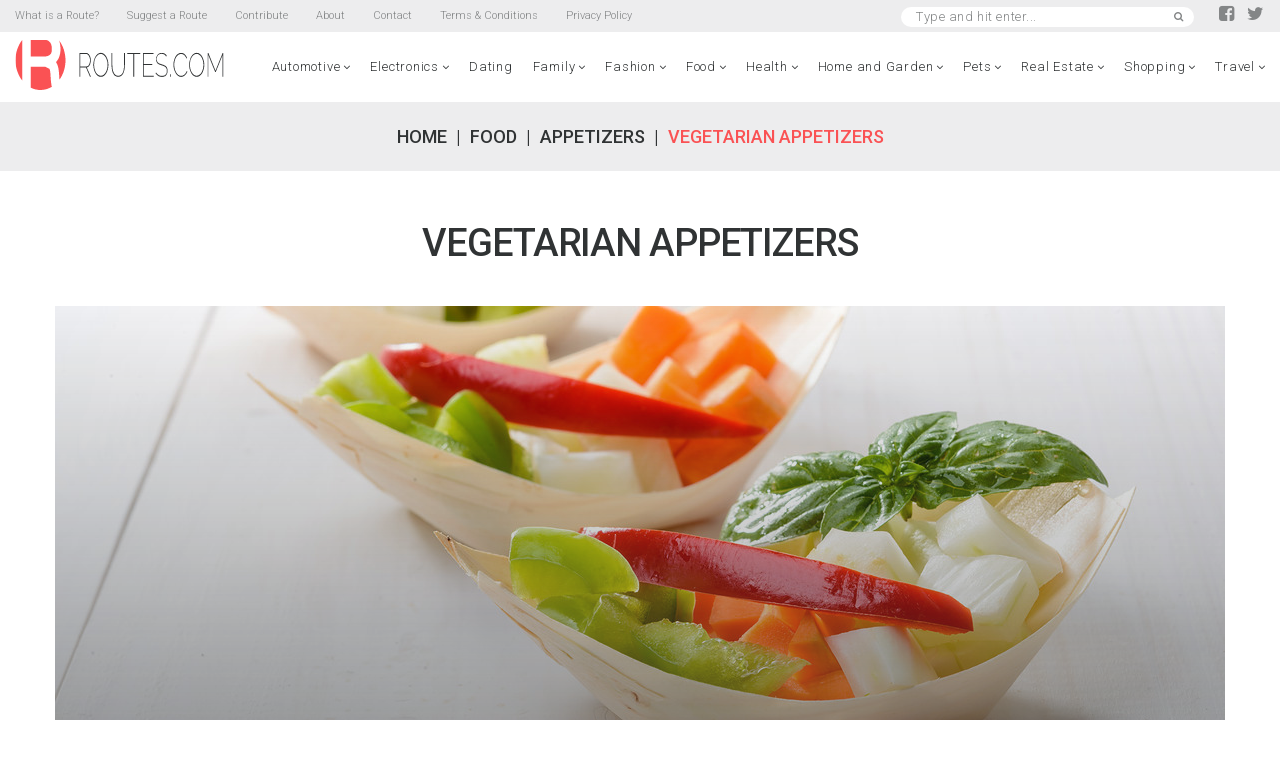

--- FILE ---
content_type: text/html; charset=UTF-8
request_url: https://food.routes.com/appetizers/vegetarian-appetizers/
body_size: 8988
content:

                
<!DOCTYPE html>
<html lang="en" class="wide wow-animation">
  <head>
    <meta name="referrer" content="unsafe-url">
    <!-- Site Title-->
    <title>Vegetarian Appetizers | Appetizers | Food | Routes.com</title>
    <meta name="format-detection" content="telephone=no">
    <meta name="viewport" content="width=device-width, height=device-height, initial-scale=1.0, maximum-scale=1.0, user-scalable=0">
    <meta http-equiv="X-UA-Compatible" content="IE=edge">
    <meta charset="utf-8">
    <link rel="icon" href="//routes.com/images/favicon.png" type="image/png">
    <!-- Stylesheets-->
    <link rel="stylesheet" type="text/css" href="//fonts.googleapis.com/css?family=Roboto:100,300,500,700,400">
    <link rel="stylesheet" href="/css/style.css">
    <link rel="stylesheet" href="/css/brand.css">
    		<!--[if lt IE 10]>
    <div style="background: #212121; padding: 10px 0; box-shadow: 3px 3px 5px 0 rgba(0,0,0,.3); clear: both; text-align:center; position: relative; z-index:1;"><a href="//windows.microsoft.com/en-US/internet-explorer/"><img src="/images/ie8-panel/warning_bar_0000_us.jpg" border="0" height="42" width="820" alt="You are using an outdated browser. For a faster, safer browsing experience, upgrade for free today."></a></div>
    <script src="js/html5shiv.min.js"></script>
		<![endif]-->

<style>
.rd-navbar-default .rd-navbar-fixed .rd-navbar-info {
    width:100%;
}

.rd-navbar-default .rd-navbar-fixed .rd-navbar-nav {
    width:100%;
    transform:translate(-100%);
    -webkit-transform:translate(-100%);
}

.rd-navbar-default .rd-navbar-fixed.active .rd-navbar-nav {
    transform:translate(0);
    -webkit-transform:translate(0);
}

.t-tc-container {
    margin-bottom:20px;
}

@media (min-width: 1019px) {
    .tc-container {
        position:relative;
        left:10px;
    }
}

@media (max-width: 767px) {
    .breadcrumb {
        display:none;
    }

    .page-content + .section-mac-top-103 {
        padding-top:20px;
    }
}
</style>

  </head>
  <body>
<!-- Global site tag (gtag.js) - Google Analytics -->
<script async src="https://www.googletagmanager.com/gtag/js?id=UA-122862861-1"></script>
<script>
window.dataLayer = window.dataLayer || [];
function gtag()

{dataLayer.push(arguments);}
gtag('js', new Date());

gtag('config', 'UA-122862861-1');
</script>

    <!-- Page-->
    <div class="page">
      <!-- Page Header-->
      <header class="page-head">
        <!-- RD Navbar-->
        <div class="rd-navbar-wrap rd-navbar-default">
          <nav data-layout="rd-navbar-fixed" data-sm-layout="rd-navbar-fixed" data-lg-layout="rd-navbar-static" class="rd-navbar" data-sm-stick-up-offset="85px" data-md-stick-up-offset="90px" data-lg-stick-up-offset="31px" data-md-layout="rd-navbar-fixed" data-md-device-layout="rd-navbar-fixed" data-lg-device-layout="rd-navbar-static">
            <div class="rd-navbar-outer outer-1 rd-navbar-static-collapse">
              <div class="rd-navbar-inner">
                <div class="rd-navbar-cell rd-navbar-fullwidth-collapse">
                  <!-- Contact Info-->
                  <div class="rd-navbar-info info-1 contact-info-variant-1">
                    <dl> <dd><a href="//routes.com/what-is-a-route">What is a Route?</a></dd> </dl>
                    <dl> <dd><a href="//routes.com/suggest-a-route">Suggest a Route</a></dd> </dl>
                    <dl> <dd><a href="//routes.com/contribute">Contribute</a></dd> </dl>
                    <dl> <dd><a href="//routes.com/about">About</a></dd> </dl>
                    <dl> <dd><a href="//routes.com/contact">Contact</a></dd> </dl>
                    <dl> <dd><a href="//routes.com/terms"</dd>Terms & Conditions</a></dd> </dl>
                    <dl> <dd><a href="//routes.com/privacy">Privacy Policy</a></dd> </dl>
                  </div>
                </div>
                <div class="rd-navbar-cell">
                  <!-- RD Search-->
                  <div class="rd-navbar-search">
                    <form action="//routes.com/search.php" method="GET" class="rd-search">
                      <div class="form-group">
                        <label for="rd-search-form-input" class="form-label">Type and hit enter...</label>
                        <input id="rd-search-form-input" type="text" name="s" autocomplete="off" class="form-control">
                      </div>
                      <button type="submit" class="rd-navbar-search-form-submit"><span class="icon fa-search"></span></button>
                    </form>
                  </div>
                  <div class="rd-navbar-info info-2 text-sm-center text-lg-left rd-navbar-fullwidth-collapse">
                    <ul class="list-inline">
                                            <li><a href="https://www.facebook.com/sharer/sharer.php?u=https://food.routes.com/appetizers/vegetarian-appetizers/" class="icon icon-sm fa-facebook-square"></a></li>
                      <li><a href="https://twitter.com/home?status=https://food.routes.com/appetizers/vegetarian-appetizers/" class="icon icon-sm fa-twitter"></a></li>
                    </ul>
                  </div>
                </div>
              </div>
            </div>
            <div class="rd-navbar-outer outer-2">
              <div class="rd-navbar-inner">
                <!-- RD Navbar Panel-->
                <div class="rd-navbar-cell rd-navbar-panel">
                  <!-- RD Navbar Toggle-->
                   <button data-rd-navbar-toggle=".rd-navbar" class="rd-navbar-toggle"><span class="toggle-icon"></span></button>
                  <!-- RD Navbar Brand--> 
                    <a href="//routes.com/" class="rd-navbar-brand rd-navbar-fullwidth-collapse">
                    <svg x="0px" y="0px" width="347px" height="83px" viewbox="0 0 347 83">
                     <svg x="0px" y="0px" width="347px" height="83px" viewBox="0 0 347 83">
                      <g class="brand-name">
                       <path d="M106.4,60.9V21.5h11c1.1,0,2.1,0.4,3.1,1.1c0.9,0.7,1.8,1.6,2.4,2.7c0.7,1.1,1.2,2.4,1.6,3.9c0.4,1.4,0.6,2.9,0.6,4.4
		c0,1.5-0.2,3-0.5,4.3c-0.3,1.4-0.8,2.6-1.4,3.7c-0.6,1.1-1.3,2-2.1,2.7c-0.8,0.7-1.7,1.1-2.7,1.3l6.8,15.4h-1.5L117,45.7h-9.4v15.2
		H106.4z M107.7,43.9h10c0.9,0,1.8-0.3,2.5-0.9c0.8-0.6,1.4-1.4,1.9-2.3c0.5-1,0.9-2.1,1.2-3.3c0.3-1.3,0.4-2.5,0.4-3.8
		c0-1.3-0.2-2.6-0.5-3.9c-0.3-1.2-0.8-2.3-1.4-3.3c-0.6-0.9-1.3-1.7-2-2.3c-0.8-0.6-1.6-0.9-2.5-0.9h-9.7V43.9z"/>
	<path d="M141.7,61.2c-1.9,0-3.6-0.6-5.1-1.7c-1.5-1.1-2.8-2.6-3.9-4.5c-1.1-1.8-2-4-2.6-6.4c-0.6-2.4-0.9-4.9-0.9-7.4
		c0-2.6,0.3-5.1,1-7.5c0.6-2.4,1.5-4.5,2.6-6.4c1.1-1.8,2.4-3.3,4-4.4c1.5-1.1,3.2-1.6,5-1.6c1.8,0,3.5,0.6,5.1,1.7
		c1.5,1.2,2.9,2.7,3.9,4.6c1.1,1.9,1.9,4,2.6,6.4c0.6,2.4,0.9,4.8,0.9,7.2c0,2.7-0.3,5.2-1,7.6c-0.6,2.4-1.5,4.5-2.6,6.4
		c-1.1,1.8-2.4,3.3-4,4.4C145.1,60.7,143.5,61.2,141.7,61.2z M130.5,41.2c0,2.4,0.3,4.6,0.8,6.8c0.6,2.2,1.3,4.1,2.3,5.8
		c1,1.7,2.2,3,3.6,4c1.4,1,2.9,1.5,4.5,1.5c1.7,0,3.2-0.5,4.6-1.6c1.4-1.1,2.6-2.4,3.5-4.1c1-1.7,1.7-3.6,2.3-5.8
		c0.5-2.2,0.8-4.4,0.8-6.6c0-2.4-0.3-4.6-0.9-6.8c-0.6-2.2-1.4-4.1-2.4-5.8c-1-1.7-2.2-3-3.6-4c-1.4-1-2.8-1.5-4.5-1.5
		c-1.7,0-3.2,0.5-4.6,1.6c-1.4,1.1-2.6,2.4-3.5,4.1c-1,1.7-1.7,3.6-2.3,5.8C130.8,36.8,130.5,39,130.5,41.2z"/>
	<path d="M170.5,59.4c1.9,0,3.5-0.5,4.8-1.6c1.3-1.1,2.3-2.4,3-4.1c0.7-1.7,1.2-3.6,1.5-5.8c0.3-2.2,0.5-4.4,0.5-6.6V21.5h1.3v19.7
		c0,2.6-0.2,5.1-0.6,7.5c-0.4,2.4-1,4.5-1.9,6.4c-0.9,1.8-2,3.3-3.4,4.4c-1.4,1.1-3.2,1.6-5.2,1.6c-2.1,0-3.9-0.6-5.3-1.7
		c-1.4-1.1-2.6-2.7-3.4-4.5c-0.9-1.9-1.5-4-1.8-6.4c-0.4-2.4-0.5-4.8-0.5-7.3V21.5h1.3v19.7c0,2.3,0.2,4.5,0.5,6.7
		c0.3,2.2,0.8,4.1,1.6,5.8s1.8,3,3,4.1C167,58.8,168.6,59.4,170.5,59.4z"/>
	<path d="M207.1,23.3H197v37.6h-1.3V23.3h-10.1v-1.8h21.4V23.3z"/>
	<path d="M229.4,59.1v1.8h-17.7V21.5H229v1.8h-16.1v16.6H227v1.8h-14.1v17.5H229.4z"/>
	<path d="M250.1,27.4c-1-1.6-2-2.7-3.2-3.4c-1.2-0.6-2.6-1-4.2-1c-2.9,0-5,0.8-6.2,2.4c-1.3,1.6-1.9,3.7-1.9,6.4
		c0,1.3,0.2,2.5,0.5,3.4c0.3,0.9,0.8,1.7,1.5,2.3c0.7,0.6,1.5,1.2,2.6,1.6c1,0.4,2.3,0.9,3.7,1.3c1.5,0.4,2.8,0.9,4,1.4
		c1.2,0.5,2.2,1.2,3,2c0.8,0.8,1.5,1.8,1.9,3c0.5,1.2,0.7,2.6,0.7,4.4c0,1.7-0.2,3.1-0.7,4.4c-0.5,1.3-1.1,2.3-1.9,3.2
		c-0.8,0.9-1.8,1.5-3,1.9c-1.2,0.4-2.5,0.6-3.9,0.6c-2.1,0-4.1-0.5-5.8-1.5c-1.7-1-3.3-2.5-4.7-4.5l0.8-1.4c1.3,1.9,2.7,3.3,4.3,4.3
		c1.6,1,3.4,1.4,5.5,1.4c2.5,0,4.5-0.7,6-2c1.4-1.3,2.2-3.4,2.2-6.2c0-1.4-0.2-2.6-0.5-3.6c-0.4-1-0.9-1.8-1.6-2.5
		c-0.7-0.7-1.6-1.3-2.7-1.8c-1.1-0.5-2.4-1-3.9-1.4c-1.5-0.4-2.8-0.9-3.9-1.4c-1.1-0.5-2.1-1.1-2.9-1.8c-0.8-0.7-1.3-1.6-1.7-2.7
		c-0.4-1.1-0.6-2.4-0.6-4c0-1.7,0.2-3.3,0.7-4.6c0.5-1.3,1.1-2.5,1.9-3.4c0.8-0.9,1.8-1.6,3-2.1c1.2-0.5,2.5-0.7,3.9-0.7
		c1.7,0,3.3,0.4,4.6,1.1c1.3,0.7,2.5,1.9,3.6,3.6L250.1,27.4z"/>
	<path d="M256.5,60.9v-4.1h1.2v4.1H256.5z"/>
	<path d="M262.2,40.9c0-2.4,0.3-4.7,0.9-7c0.6-2.3,1.4-4.4,2.5-6.3c1.1-1.9,2.4-3.4,4-4.5s3.4-1.7,5.4-1.7c2.4,0,4.4,0.8,6.1,2.4
		c1.7,1.6,2.9,3.7,3.7,6.2l-1.1,0.8c-0.5-1.4-1.1-2.6-1.8-3.6c-0.7-1-1.4-1.7-2.2-2.3c-0.8-0.6-1.6-1-2.4-1.3s-1.7-0.4-2.5-0.4
		c-1.8,0-3.4,0.5-4.8,1.6c-1.4,1.1-2.6,2.4-3.5,4.1c-1,1.7-1.7,3.6-2.2,5.8c-0.5,2.1-0.7,4.3-0.7,6.5c0,2.4,0.3,4.7,0.9,6.9
		c0.6,2.2,1.4,4.2,2.4,5.9c1,1.7,2.2,3,3.6,4c1.4,1,2.9,1.5,4.5,1.5c0.9,0,1.7-0.2,2.6-0.5c0.9-0.3,1.8-0.8,2.6-1.4
		c0.8-0.6,1.6-1.5,2.3-2.5c0.7-1,1.3-2.2,1.8-3.6l1.1,0.7c-0.5,1.5-1.1,2.8-1.9,3.9c-0.8,1.1-1.7,2.1-2.6,2.9c-1,0.8-2,1.4-3,1.7
		c-1.1,0.4-2.1,0.6-3.1,0.6c-1.8,0-3.5-0.6-5-1.8c-1.5-1.2-2.9-2.7-4-4.6c-1.1-1.9-2-4.1-2.6-6.5C262.5,45.9,262.2,43.5,262.2,40.9z
		"/>
	<path d="M300.8,61.2c-1.9,0-3.6-0.6-5.1-1.7c-1.5-1.1-2.8-2.6-3.9-4.5c-1.1-1.8-2-4-2.6-6.4c-0.6-2.4-0.9-4.9-0.9-7.4
		c0-2.6,0.3-5.1,1-7.5c0.6-2.4,1.5-4.5,2.6-6.4c1.1-1.8,2.4-3.3,4-4.4c1.5-1.1,3.2-1.6,5-1.6c1.8,0,3.5,0.6,5.1,1.7
		c1.5,1.2,2.9,2.7,3.9,4.6c1.1,1.9,1.9,4,2.6,6.4c0.6,2.4,0.9,4.8,0.9,7.2c0,2.7-0.3,5.2-1,7.6c-0.6,2.4-1.5,4.5-2.6,6.4
		c-1.1,1.8-2.4,3.3-4,4.4C304.2,60.7,302.6,61.2,300.8,61.2z M289.6,41.2c0,2.4,0.3,4.6,0.8,6.8c0.6,2.2,1.3,4.1,2.3,5.8
		c1,1.7,2.2,3,3.6,4c1.4,1,2.9,1.5,4.5,1.5c1.7,0,3.2-0.5,4.6-1.6c1.4-1.1,2.6-2.4,3.5-4.1c1-1.7,1.7-3.6,2.3-5.8
		c0.5-2.2,0.8-4.4,0.8-6.6c0-2.4-0.3-4.6-0.9-6.8c-0.6-2.2-1.4-4.1-2.4-5.8c-1-1.7-2.2-3-3.6-4c-1.4-1-2.8-1.5-4.5-1.5
		c-1.7,0-3.2,0.5-4.6,1.6c-1.4,1.1-2.6,2.4-3.5,4.1c-1,1.7-1.7,3.6-2.3,5.8C289.9,36.8,289.6,39,289.6,41.2z"/>
	<path d="M343.7,60.9V25.3l-11.3,28h-0.9l-11.3-28v35.6H319V21.5h1.2L332,50.9l11.8-29.3h1.2v39.4H343.7z"/>
                      </g> 
                      <g class="brand-logo">
                            <path class="st0" d="M47,27.3c2,0.2,7.8,0,10.9-3.4c0.6-0.7,2.5-2.7,2.5-8.5c0-6.5-1.6-10.9-4.9-13.4c-2.1-1.6-4.2-1.9-4.6-2H25.5
                                v27.3h21.2L47,27.3z"/>
                            <path class="st0" d="M72.5,0.9c1.3,3.9,2.2,8.6,2.2,14.4c0,11-3.9,17.6-7.2,21.1c-0.1,0.1-0.2,0.2-0.3,0.3
                                c3.1,4.2,4.8,10.8,5.4,23.1c0.1,2.3,0.3,4.3,0.4,6c6.3-8.6,10-19.9,10-32.1C83,21.1,79,9.6,72.5,0.9z"/>
                            <path class="st0" d="M11.2,44.2v-11V0C4.3,8.8,0,20.7,0,33.7c0,13,4.3,24.9,11.2,33.7V44.2z"/>
                            <path class="st0" d="M58.3,60.9C57.9,52,57,49,56.5,48.1c-0.2-0.3-0.5-0.5-2.5-1.4c-1.3-0.6-2.8-1.3-4.5-2.3c-0.5,0-0.9,0-1.3,0
                                c-1,0-1.7,0-2.2-0.1H25.5v34.9c4.9,2.5,10.3,3.8,16,3.8c6.8,0,13.2-1.9,18.8-5.3C59.3,73.5,58.7,68,58.3,60.9z"/>
                      </g>
                    </svg>

                    </svg></a>
                  <!-- RD Navbar Toggle-->
                  <button data-rd-navbar-toggle=".rd-navbar-info" class="info-toggle"><span class="toggle-icon"></span></button>
                  <!-- RD Navbar Toggle-->
                  <button data-rd-navbar-toggle=".rd-navbar-search" class="search-toggle"><span class="toggle-icon"></span></button>
                </div>
                <!-- RD Navbar Nav (added padding to center the menu's text W.L)-->
                <div class="rd-navbar-cell rd-navbar-nav-wrap">


<ul class="rd-navbar-nav">
        <li><a href="//automotive.routes.com/">Automotive</a>
        <!-- RD Navbar Dropdown-->
        <ul class="rd-navbar-dropdown"><li><a href="//automotive.routes.com/boats">Boats</a></li><li><a href="//automotive.routes.com/parts">Parts</a></li><li><a href="//automotive.routes.com/suvs">SUVs</a></li><li><a href="//automotive.routes.com/trucks">Trucks</a></li></ul></li>
        <li><a href="//electronics.routes.com/">Electronics</a>
        <!-- RD Navbar Dropdown-->
        <ul class="rd-navbar-dropdown"><li><a href="//electronics.routes.com/entertainment">Entertainment</a></li><li><a href="//electronics.routes.com/guide-to-the-internet">Guide to the Internet</a></li><li><a href="//electronics.routes.com/phones">Phones</a></li></ul></li>

        <li class="dating-nav-item"><a href="//dating.routes.com/">Dating</a> <!-- RD Navbar Dropdown--> </li>

        <li><a href="//family.routes.com/">Family</a>
        <!-- RD Navbar Dropdown-->
        <ul class="rd-navbar-dropdown"><li><a href="//family.routes.com/teens">Teens</a></li><li><a href="//family.routes.com/children">Children</a></li><li><a href="//family.routes.com/finance">Finance</a></li><li><a href="//family.routes.com/seniors">Seniors</a></li></ul></li>
        <li><a href="//fashion.routes.com/">Fashion</a>
        <!-- RD Navbar Dropdown-->
        <ul class="rd-navbar-dropdown"><li><a href="//fashion.routes.com/accessories">Accessories</a></li><li><a href="//fashion.routes.com/costume">Costume</a></li><li><a href="//fashion.routes.com/shoes">Shoes</a></li><li><a href="//fashion.routes.com/dresses">Dresses</a></li></ul></li>
        <li><a href="//food.routes.com/">Food</a>
        <!-- RD Navbar Dropdown-->
        <ul class="rd-navbar-dropdown"><li><a href="//food.routes.com/appetizers">Appetizers</a></li><li><a href="//food.routes.com/desserts">Desserts</a></li><li><a href="//food.routes.com/healthy-choices">Healthy Choices</a></li><li><a href="//food.routes.com/recipes">Recipes</a></li><li><a href="//food.routes.com/restaurants">Restaurants</a></li><li><a href="//food.routes.com/remedies">Remedies</a></li></ul></li>
        <li><a href="//health.routes.com/">Health</a>
        <!-- RD Navbar Dropdown-->
        <ul class="rd-navbar-dropdown"><li><a href="//health.routes.com/disorders">Disorders</a></li><li><a href="//health.routes.com/remedies">Remedies</a></li></ul></li>
        <li class="hg-nav-item"><a href="//homeandgarden.routes.com/">Home and Garden</a>
        <!-- RD Navbar Dropdown-->
        <ul class="rd-navbar-dropdown"><li><a href="//homeandgarden.routes.com/furniture">Furniture</a></li><li><a href="//homeandgarden.routes.com/patio">Patio</a></li><li><a href="//homeandgarden.routes.com/yard">Yard</a></li><li><a href="//homeandgarden.routes.com/home-automation">Home Automation</a></li></ul></li>
        <li><a href="//pets.routes.com/">Pets</a>
        <!-- RD Navbar Dropdown-->
        <ul class="rd-navbar-dropdown"><li><a href="//pets.routes.com/adoption">Adoption</a></li><li><a href="//pets.routes.com/cats">Cats</a></li><li><a href="//pets.routes.com/dogs">Dogs</a></li></ul></li>
        <li><a href="//realestate.routes.com/">Real Estate</a>
        <!-- RD Navbar Dropdown-->
        <ul class="rd-navbar-dropdown"><li><a href="//realestate.routes.com/buying">Buying</a></li><li><a href="//realestate.routes.com/renting">Renting</a></li></ul></li>
        <li><a href="//shopping.routes.com/">Shopping</a>
        <!-- RD Navbar Dropdown-->
        <ul class="rd-navbar-dropdown"><li><a href="//shopping.routes.com/coupons">Coupons</a></li><li><a href="//shopping.routes.com/credit-cards">Credit Cards</a></li><li><a href="//shopping.routes.com/gifts">Gifts</a></li></ul></li>
        <li><a href="//travel.routes.com/">Travel</a>
        <!-- RD Navbar Dropdown-->
        <ul class="rd-navbar-dropdown"><li><a href="//travel.routes.com/flights">Flights</a></li><li><a href="//travel.routes.com/cruises">Cruises</a></li><li><a href="//travel.routes.com/preparation">Preparation</a></li><li><a href="//travel.routes.com/trains">Trains</a></li></ul></li></ul>


                </div>
		<div class="rd-navbar-cell rd-navbar-info info-3 text-sm-right rd-navbar-fullwidth-collapse"></div>
              </div>
            </div>
          </nav>
        </div>
        
      <!-- Page Content-->
      <main class="page-content">
        <ol class="breadcrumb">
          <li><a href="//routes.com/">Home</a></li>
          
          <li><a href="//food.routes.com">Food</a></li>
          <li><a href="//food.routes.com/appetizers">Appetizers</a></li>
          
          <li class="active">Vegetarian Appetizers</li>
        </ol>
      </main>
      <section class="section-50 section-lg-47 section-mac-top-103">
        <div class="articlecontent">
        <div class="shell">
          <h4 class="text-center text-uppercase">Vegetarian Appetizers</h4>
          <figure class="thumbnail thumbnail-variant-4">
            <div class="img-container"><img src="//routes.com/images/vegetarian_appetizers-1170x467.jpg" alt="" width="1170" height="467"/>
              <div class="overlay"></div>
            </div>
            <div class="range" style="margin-left: 0; margin-right: 0;">
                <div class="caption cell-sm-8">
                <h2>Vegetarian Appetizers</h2><p>Vegetarian appetizers can be simple and so delicious that no one notices the absence of meat. Cooks that are not vegetarian themselves don&#39;t need to be intimidated. There are a wealth of vegetarian appetizer recipes online that will suit anyone&#39;s tastes.</p><h2>Considerations about vegetarian appetizers:</h2><p>When hosting vegetarian guests, understand exactly what their diet is.</p><p>True vegetarians eat eggs, dairy products and sometimes fish. Vegans are vegetarians that eat no fish, dairy products, or animal products. All styles of vegetarian will eat vegan dishes. Pescatarians eat fish but follow an otherwise vegan diet.</p><h2>Choosing what to serve:</h2><p>Vegetarian apps do not need to be boring for meat eaters.</p><h2>Why to serve vegetarian appetizers:</h2><p>Appetizers are usually served at parties, special events, and somewhat formal dinners. Vegetarian hosts usually choose to serve appetizers that suit their own diet, rather than include any meat but might offer vegan options as well. When serving appetizers to a large group, a smart host always assumes that some of the guests might be vegan. For a dinner party, it&#39;s wise to ask guests what they will and won&#39;t eat. In some cases hosts make special appetizers for a single guest who has a special diet.</p><p>The word appetizer is synonymous with &#39;hors d&#39;oeuvre&#39;, although in modern parlance we limit the latter word to small bites that are passed around. Appetizers may be eaten this way, or seated before entrees are served.</p><h2>Popular vegetarian appetizers:</h2><p>Vegetarian appetizers don&#39;t have to be complicated or unappealing to meat eaters. They also do not need to include &#39;meat substitute&#39; ingredients such as tofu or vegetarian meat substitutes. If the entire party is going to be vegan, creative appetizers can be fun. The most common choices involve a vegetable or pastry cup with a filling. These may be hot or cold. Fillings range from cheese to grains made with fresh herbs such as basil, tarragon, or oregano. Ratatouille is a popular choice for a stuffing. Appetizers should have a strong, pleasing flavor.</p><p>Popular vegetarian appetizers include:</p><ul><li>Stuffed mushrooms, cherry tomatoes or endive (hummus and guacamole are popular)</li><li>Bruchetta</li><li>Spinach or onion dip</li><li>Ratatoullie</li><li>Filled pastry cups or triangles</li><li>Samosas</li></ul><h2>Top 5 Routes for &quot;Vegetarian Appetizers&quot;</h2><ol><li><strong><a href="http://allrecipes.com/recipes/263/everyday-cooking/vegetarian/appetizers/">Allrecipes</a></strong> This site is one of the biggest and most comprehensive recipe websites on the internet. People can post their own favorite recipes, and other viewers can rate them and add their comments. While not exclusively vegetarian or vegan, there hundreds of vegetarian an vegan appetizer recipes on their website.</li><li><strong><a href="http://www.veganricha.com/category/appetizer">VeganRicha</a></strong> This site is an all vegan website that boasts 40 vegan appetizer recipes at this writing. Devoted solely to vegan dishes, many of these dishes are creative and elaborate. Some are suitable for eating while sitting down as a prelude to a dinner.</li><li><strong><a href="http://www.vegancooking.com/vegan-appetizer-recipes/">VeganCooking.com</a></strong> This site offers a variety of appetizers, from pass arounds to dips to soups, salad, and other small dishes. Some of the recipes are quite simple, others more elaborate. Their tone is quite varied, as it is a write in website where vegans can contribute their own recipes. You can find appetizers for many different kinds of occasions. This is a good website for learning more about veganism.</li><li><strong><a href="http://www.foodandwine.com/slideshows/vegetarian-appetizers#7">Food &amp; Wine</a></strong> This site offers 40 vegetarian recipes at this writing. Their offerings are very elegant, but not difficult to make, suitable for impressing guests of any dietary persuasion.</li><li><strong><a href="https://www.vegetariantimes.com/recipes/courses/appetizers-snacks">VegetarianTimes.com</a></strong> This site has a wide assortment of appetizers and snacks geared toward vegetarian and vegan diets. Their recipes tend towards the casual and easy.</li></ol>
                </div>

                <div class="cell-sm-1"></div>
                <div class="column cell-sm-3">
        
                    <h3>Similar Routes</h3>
                    <ul>
                    <li><a href="//food.routes.com/recipes/vegetable-sides-and-mains">Vegetable Sides and Mains</a></li><li><a href="//food.routes.com/recipes/slow-cooker">Slow Cooker</a></li><li><a href="//food.routes.com/recipes/easy-dessert">Easy Dessert</a></li><li><a href="//food.routes.com/remedies/comfort-foods-for-flu-season">Comfort Foods for Flu Season</a></li><li><a href="//food.routes.com/recipes/sweet-potato">Sweet Potato</a></li></ul>
                    <h3>What is a Route?</h3>
                    <a href="//routes.com/what-is-a-route"><img src="//routes.com/images/suggest.jpg"></a>
                    <p>A route is a gateway to learning. Routes.com's mission is to go beyond search results by curating summaries and top "routes" for today's most popular subjects. <a href="//routes.com/what-is-a-route">Learn More</a></p>


                    <h3>Suggest a Route</h3>
                    <p>Are we missing a subject you think should be given a route? Suggest a new route. <a href="//routes.com/suggest-a-route">Learn More</a></p>


                    <h3>Contribute</h3>
                    <p>Become a routes.com contributor. Submit your route today! <a href="//routes.com/contribute">Learn More</a></p>


                </div>
            </div>
          </figure>
        </div>
        </div>
      </section>
      
        <section class="section-50 section-lg-47">
        <div class="shell">
        <h4 class="text-center text-uppercase">Other Routes Like This</h4>
        <div class="range">
        
                <div class="cell-xs-6 cell-sm-4">
                  <figure class="thumbnail thumbnail-variant-4">
                    <div class="img-container"><img src='//routes.com/images/easy_potato_soup-370x334.jpg' alt="" width="370" height="334"/><a href='//food.routes.com/recipes/easy-potato-soup' class="overlay"></a>
                    </div>
                    <div class="caption">
                      <h4><a href='//food.routes.com/recipes/easy-potato-soup'>Easy Potato Soup</a></h4>
                      <p>We all love potatoes, and what better way to enjoy them than as a rich, creamy, velvety soup. Whether you like yours loaded with cheese, bacon, and chives or you love it as just plain potato soup, when done right, it can surely bring some delicious comfort to those cold winter days that most of us seem to dread. While it boils down to preference, there are a few things that we can agree on as the standards of a “good” potato soup: Flavor It has to be flavorful. There is more to a potato soup than boiled potatoes and cream. Adding a few other ingredients like celery, onion, parsley, or spice can bring so many flavors to the soup that your taste buds will truly appreciate....</p>
                    </div>
                  </figure>
                </div>
          
                <div class="cell-xs-6 cell-sm-4">
                  <figure class="thumbnail thumbnail-variant-4">
                    <div class="img-container"><img src='//routes.com/images/easy_dessert-370x334.jpg' alt="" width="370" height="334"/><a href='//food.routes.com/recipes/easy-dessert' class="overlay"></a>
                    </div>
                    <div class="caption">
                      <h4><a href='//food.routes.com/recipes/easy-dessert'>Easy Dessert</a></h4>
                      <p>There are times when you will want to spend hours preparing the perfect award-winning dessert. On other occasions; however, you just need a simple cookie to wrap things up after the meal. Either way, it is important to have easy dessert recipes at your disposal. The most common types of desserts which are served locally include: Baked desserts such as cakes and other baked pastry Fried desserts Frozen and chilled desserts The art of making desserts has been modified a lot to deal with people's pallets, the emerging diet fads, and other factors. For instance, there is now low-sugar, gluten-free, and fat-free variations of the same old diets to cater for...</p>
                    </div>
                  </figure>
                </div>
          
                <div class="cell-xs-6 cell-sm-4">
                  <figure class="thumbnail thumbnail-variant-4">
                    <div class="img-container"><img src='//routes.com/images/foods_to_avoid_with_arthritis-370x334.jpg' alt="" width="370" height="334"/><a href='//food.routes.com/healthy-choices/foods-to-avoid-with-arthritis' class="overlay"></a>
                    </div>
                    <div class="caption">
                      <h4><a href='//food.routes.com/healthy-choices/foods-to-avoid-with-arthritis'>Foods To Avoid With Arthritis</a></h4>
                      <p>When you have arthritis, your body is in a state of inflammation. What you eat may not only set you up for other chronic illnesses such as diabetes, heart disease, and obesity, it may also increase inflammation. Most things that people take for granted including brushing your teeth, bathing, sleeping, and making meals can be a challenge for those who have arthritis. Arthritis symptoms can make your everyday life difficult. Contrary to what most people believe, arthritis involves a varied range of symptoms including swelling, stiffness, loss of motion, and joint pain. There are more than 100 closely-related forms of arthritis It causes severe pain...</p>
                    </div>
                  </figure>
                </div>
          

              </div>
            </div>
          </section>
          
</html>

    
      <!-- Page Footer-->
      <footer class="page-foot">
        <section class="section-50 section-lg-61 section-lg-bottom-50">
          <div class="shell" style="text-align:center;">

            <p>
                <a href="//routes.com/what-is-a-route">What is a Route?</a> |
                <a href="//routes.com/suggest-a-route">Suggest a Route</a> |
                <a href="//routes.com/contribute">Contribute</a> |
                <a href="//routes.com/about">About</a> |
                <a href="//routes.com/contact">Contact</a> |
                <a href="//routes.com/terms">Terms & Conditions</a> |
                <a href="//routes.com/privacy">Privacy Policy</a> |
                <a href="//routes.com/ccpa-requests">Do Not Sell My Information</a>
            </p>
            <p style="margin-top:3px;">routes.com &#169; <span id="copyright-year"></span></p>
          </div>
          
        </section>
      </footer>
    </div>
    <!-- Global Mailform Output-->
    <div id="form-output-global" class="snackbars"></div>
    <!-- PhotoSwipe Gallery-->
    <div tabindex="-1" role="dialog" aria-hidden="true" class="pswp">
      <div class="pswp__bg"></div>
      <div class="pswp__scroll-wrap">
        <div class="pswp__container">
          <div class="pswp__item"></div>
          <div class="pswp__item"></div>
          <div class="pswp__item"></div>
        </div>
        <div class="pswp__ui pswp__ui--hidden">
          <div class="pswp__top-bar">
            <div class="pswp__counter"></div>
            <button title="Close (Esc)" class="pswp__button pswp__button--close"></button>
            <button title="Share" class="pswp__button pswp__button--share"></button>
            <button title="Toggle fullscreen" class="pswp__button pswp__button--fs"></button>
            <button title="Zoom in/out" class="pswp__button pswp__button--zoom"></button>
            <div class="pswp__preloader">
              <div class="pswp__preloader__icn">
                <div class="pswp__preloader__cut">
                  <div class="pswp__preloader__donut"></div>
                </div>
              </div>
            </div>
          </div>
          <div class="pswp__share-modal pswp__share-modal--hidden pswp__single-tap">
            <div class="pswp__share-tooltip"></div>
          </div>
          <button title="Previous (arrow left)" class="pswp__button pswp__button--arrow--left"></button>
          <button title="Next (arrow right)" class="pswp__button pswp__button--arrow--right"></button>
          <div class="pswp__caption">
            <div class="pswp__caption__cent"></div>
          </div>
        </div>
      </div>
    </div>
    <!-- Java script-->
    <script src="https://cdnjs.cloudflare.com/ajax/libs/typed.js/2.0.5/typed.min.js"></script>
    <script src="/js/core.min.js"></script>
    <script src="/js/script.js"></script>
      <script src="/js/custom.js"></script>

  </body>
</html>


--- FILE ---
content_type: text/css
request_url: https://food.routes.com/css/brand.css
body_size: 297
content:
@font-face {
  font-family: 'icomoon';
  src:  url('/fonts/icomoon.eot?hhz9sx');
  src:  url('/fonts/icomoon.eot?hhz9sx#iefix') format('embedded-opentype'),
    url('/fonts/icomoon.ttf?hhz9sx') format('truetype'),
    url('/fonts/icomoon.woff?hhz9sx') format('woff'),
    url('/fonts/icomoon.svg?hhz9sx#icomoon') format('svg');
  font-weight: normal;
  font-style: normal;
}

[class^="icon-"], [class*=" icon-"] {
  /* use !important to prevent issues with browser extensions that change fonts */
  font-family: 'icomoon' !important;
  speak: none;
  font-style: normal;
  font-weight: normal;
  font-variant: normal;
  text-transform: none;
  line-height: 1;

  /* Better Font Rendering =========== */
  -webkit-font-smoothing: antialiased;
  -moz-osx-font-smoothing: grayscale;
}

.icon-routes:before {
  content: "\e900";
  color: #ed5356;
}


--- FILE ---
content_type: application/javascript
request_url: https://food.routes.com/js/custom.js
body_size: 100
content:
$(function(){
    $('.au-cont a').click(function(){
        var $p = $(this).parents('.au-cont');
        var p = $p.data('p');
        var v = $p.data('v');
        var k = $(this).text();
        var c = 'PC_PPC_' + v;
        var l = p + '|' + k;

        gtag('event', 'Click', {
            'event_category':c,
            'event_label':l,
            'event_callback':function(){

            }
        });
    });
});